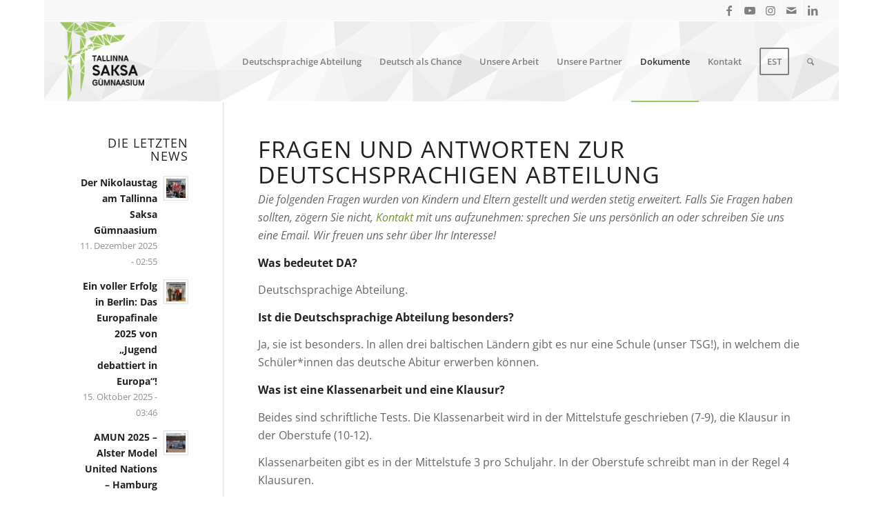

--- FILE ---
content_type: text/html; charset=UTF-8
request_url: https://saksa.tln.edu.ee/de/faqs/
body_size: 17671
content:
<!DOCTYPE html>
<html lang="de" class="html_boxed responsive av-preloader-disabled  html_header_top html_logo_left html_main_nav_header html_menu_right html_large html_header_sticky html_header_shrinking html_header_topbar_active html_mobile_menu_tablet html_header_searchicon html_content_align_center html_header_unstick_top_disabled html_header_stretch html_av-submenu-hidden html_av-submenu-display-click html_av-overlay-side html_av-overlay-side-classic html_av-submenu-noclone html_entry_id_6800 av-cookies-no-cookie-consent av-no-preview av-default-lightbox html_text_menu_active av-mobile-menu-switch-default">
<head>
<meta charset="UTF-8" />


<!-- mobile setting -->
<meta name="viewport" content="width=device-width, initial-scale=1">

<!-- Scripts/CSS and wp_head hook -->
<meta name='robots' content='index, follow, max-image-preview:large, max-snippet:-1, max-video-preview:-1' />

	<!-- This site is optimized with the Yoast SEO plugin v26.7 - https://yoast.com/wordpress/plugins/seo/ -->
	<title>Fragen und Antworten zur Deutschsprachigen Abteilung (FAQs) - Tallinna Saksa Gümnaasium - Deutsches Gymnasium Tallinn</title>
	<link rel="canonical" href="https://saksa.tln.edu.ee/de/faqs/" />
	<meta property="og:locale" content="de_DE" />
	<meta property="og:type" content="article" />
	<meta property="og:title" content="Fragen und Antworten zur Deutschsprachigen Abteilung (FAQs) - Tallinna Saksa Gümnaasium - Deutsches Gymnasium Tallinn" />
	<meta property="og:url" content="https://saksa.tln.edu.ee/de/faqs/" />
	<meta property="og:site_name" content="Tallinna Saksa Gümnaasium - Deutsches Gymnasium Tallinn" />
	<meta property="article:publisher" content="https://www.facebook.com/tallinnasaksagymnaasium" />
	<meta property="article:modified_time" content="2023-02-13T06:56:05+00:00" />
	<meta name="twitter:card" content="summary_large_image" />
	<meta name="twitter:label1" content="Geschätzte Lesezeit" />
	<meta name="twitter:data1" content="1 Minute" />
	<script type="application/ld+json" class="yoast-schema-graph">{"@context":"https://schema.org","@graph":[{"@type":"WebPage","@id":"https://saksa.tln.edu.ee/de/faqs/","url":"https://saksa.tln.edu.ee/de/faqs/","name":"Fragen und Antworten zur Deutschsprachigen Abteilung (FAQs) - Tallinna Saksa Gümnaasium - Deutsches Gymnasium Tallinn","isPartOf":{"@id":"https://saksa.tln.edu.ee/de/#website"},"datePublished":"2022-02-10T10:56:52+00:00","dateModified":"2023-02-13T06:56:05+00:00","breadcrumb":{"@id":"https://saksa.tln.edu.ee/de/faqs/#breadcrumb"},"inLanguage":"de","potentialAction":[{"@type":"ReadAction","target":["https://saksa.tln.edu.ee/de/faqs/"]}]},{"@type":"BreadcrumbList","@id":"https://saksa.tln.edu.ee/de/faqs/#breadcrumb","itemListElement":[{"@type":"ListItem","position":1,"name":"Home","item":"https://saksa.tln.edu.ee/de/"},{"@type":"ListItem","position":2,"name":"Fragen und Antworten zur Deutschen Abteilung"}]},{"@type":"WebSite","@id":"https://saksa.tln.edu.ee/de/#website","url":"https://saksa.tln.edu.ee/de/","name":"Tallinna Saksa Gümnaasium - Deutsches Gymnasium Tallinn","description":"DPS-Schule | Deutsch-Profil-Schule in Estlands Hauptstadt Tallinn","publisher":{"@id":"https://saksa.tln.edu.ee/de/#organization"},"potentialAction":[{"@type":"SearchAction","target":{"@type":"EntryPoint","urlTemplate":"https://saksa.tln.edu.ee/de/?s={search_term_string}"},"query-input":{"@type":"PropertyValueSpecification","valueRequired":true,"valueName":"search_term_string"}}],"inLanguage":"de"},{"@type":"Organization","@id":"https://saksa.tln.edu.ee/de/#organization","name":"Tallinna Saksa Gümnaasium","url":"https://saksa.tln.edu.ee/de/","logo":{"@type":"ImageObject","inLanguage":"de","@id":"https://saksa.tln.edu.ee/de/#/schema/logo/image/","url":"https://saksa.tln.edu.ee/de/wp-content/uploads/sites/2/2020/09/tsg.png","contentUrl":"https://saksa.tln.edu.ee/de/wp-content/uploads/sites/2/2020/09/tsg.png","width":261,"height":278,"caption":"Tallinna Saksa Gümnaasium"},"image":{"@id":"https://saksa.tln.edu.ee/de/#/schema/logo/image/"},"sameAs":["https://www.facebook.com/tallinnasaksagymnaasium","https://www.instagram.com/tallinnasaksagymnaasium/","https://www.youtube.com/user/TSGVideoTV","https://et.wikipedia.org/wiki/Tallinna_Saksa_Gümnaasium"]}]}</script>
	<!-- / Yoast SEO plugin. -->


<link rel="alternate" type="application/rss+xml" title="Tallinna Saksa Gümnaasium - Deutsches Gymnasium Tallinn &raquo; Feed" href="https://saksa.tln.edu.ee/de/feed/" />
<link rel="alternate" type="application/rss+xml" title="Tallinna Saksa Gümnaasium - Deutsches Gymnasium Tallinn &raquo; Kommentar-Feed" href="https://saksa.tln.edu.ee/de/comments/feed/" />


<!-- WS Google Webmaster Tools v2.1 - https://wordpress.org/plugins/ws-google-webmaster-tools/ -->
<!-- Website - http://www.webshouter.net/ -->
<!-- / WS Google Webmaster Tools plugin. -->

<link rel="alternate" title="oEmbed (JSON)" type="application/json+oembed" href="https://saksa.tln.edu.ee/de/wp-json/oembed/1.0/embed?url=https%3A%2F%2Fsaksa.tln.edu.ee%2Fde%2Ffaqs%2F" />
<link rel="alternate" title="oEmbed (XML)" type="text/xml+oembed" href="https://saksa.tln.edu.ee/de/wp-json/oembed/1.0/embed?url=https%3A%2F%2Fsaksa.tln.edu.ee%2Fde%2Ffaqs%2F&#038;format=xml" />

<!-- google webfont font replacement -->

			<script type='text/javascript'>

				(function() {

					/*	check if webfonts are disabled by user setting via cookie - or user must opt in.	*/
					var html = document.getElementsByTagName('html')[0];
					var cookie_check = html.className.indexOf('av-cookies-needs-opt-in') >= 0 || html.className.indexOf('av-cookies-can-opt-out') >= 0;
					var allow_continue = true;
					var silent_accept_cookie = html.className.indexOf('av-cookies-user-silent-accept') >= 0;

					if( cookie_check && ! silent_accept_cookie )
					{
						if( ! document.cookie.match(/aviaCookieConsent/) || html.className.indexOf('av-cookies-session-refused') >= 0 )
						{
							allow_continue = false;
						}
						else
						{
							if( ! document.cookie.match(/aviaPrivacyRefuseCookiesHideBar/) )
							{
								allow_continue = false;
							}
							else if( ! document.cookie.match(/aviaPrivacyEssentialCookiesEnabled/) )
							{
								allow_continue = false;
							}
							else if( document.cookie.match(/aviaPrivacyGoogleWebfontsDisabled/) )
							{
								allow_continue = false;
							}
						}
					}

					if( allow_continue )
					{
						var f = document.createElement('link');

						f.type 	= 'text/css';
						f.rel 	= 'stylesheet';
						f.href 	= 'https://fonts.googleapis.com/css?family=Open+Sans:400,600&display=auto';
						f.id 	= 'avia-google-webfont';

						document.getElementsByTagName('head')[0].appendChild(f);
					}
				})();

			</script>
			<style id='wp-img-auto-sizes-contain-inline-css' type='text/css'>
img:is([sizes=auto i],[sizes^="auto," i]){contain-intrinsic-size:3000px 1500px}
/*# sourceURL=wp-img-auto-sizes-contain-inline-css */
</style>
<style id='wp-block-library-inline-css' type='text/css'>
:root{--wp-block-synced-color:#7a00df;--wp-block-synced-color--rgb:122,0,223;--wp-bound-block-color:var(--wp-block-synced-color);--wp-editor-canvas-background:#ddd;--wp-admin-theme-color:#007cba;--wp-admin-theme-color--rgb:0,124,186;--wp-admin-theme-color-darker-10:#006ba1;--wp-admin-theme-color-darker-10--rgb:0,107,160.5;--wp-admin-theme-color-darker-20:#005a87;--wp-admin-theme-color-darker-20--rgb:0,90,135;--wp-admin-border-width-focus:2px}@media (min-resolution:192dpi){:root{--wp-admin-border-width-focus:1.5px}}.wp-element-button{cursor:pointer}:root .has-very-light-gray-background-color{background-color:#eee}:root .has-very-dark-gray-background-color{background-color:#313131}:root .has-very-light-gray-color{color:#eee}:root .has-very-dark-gray-color{color:#313131}:root .has-vivid-green-cyan-to-vivid-cyan-blue-gradient-background{background:linear-gradient(135deg,#00d084,#0693e3)}:root .has-purple-crush-gradient-background{background:linear-gradient(135deg,#34e2e4,#4721fb 50%,#ab1dfe)}:root .has-hazy-dawn-gradient-background{background:linear-gradient(135deg,#faaca8,#dad0ec)}:root .has-subdued-olive-gradient-background{background:linear-gradient(135deg,#fafae1,#67a671)}:root .has-atomic-cream-gradient-background{background:linear-gradient(135deg,#fdd79a,#004a59)}:root .has-nightshade-gradient-background{background:linear-gradient(135deg,#330968,#31cdcf)}:root .has-midnight-gradient-background{background:linear-gradient(135deg,#020381,#2874fc)}:root{--wp--preset--font-size--normal:16px;--wp--preset--font-size--huge:42px}.has-regular-font-size{font-size:1em}.has-larger-font-size{font-size:2.625em}.has-normal-font-size{font-size:var(--wp--preset--font-size--normal)}.has-huge-font-size{font-size:var(--wp--preset--font-size--huge)}.has-text-align-center{text-align:center}.has-text-align-left{text-align:left}.has-text-align-right{text-align:right}.has-fit-text{white-space:nowrap!important}#end-resizable-editor-section{display:none}.aligncenter{clear:both}.items-justified-left{justify-content:flex-start}.items-justified-center{justify-content:center}.items-justified-right{justify-content:flex-end}.items-justified-space-between{justify-content:space-between}.screen-reader-text{border:0;clip-path:inset(50%);height:1px;margin:-1px;overflow:hidden;padding:0;position:absolute;width:1px;word-wrap:normal!important}.screen-reader-text:focus{background-color:#ddd;clip-path:none;color:#444;display:block;font-size:1em;height:auto;left:5px;line-height:normal;padding:15px 23px 14px;text-decoration:none;top:5px;width:auto;z-index:100000}html :where(.has-border-color){border-style:solid}html :where([style*=border-top-color]){border-top-style:solid}html :where([style*=border-right-color]){border-right-style:solid}html :where([style*=border-bottom-color]){border-bottom-style:solid}html :where([style*=border-left-color]){border-left-style:solid}html :where([style*=border-width]){border-style:solid}html :where([style*=border-top-width]){border-top-style:solid}html :where([style*=border-right-width]){border-right-style:solid}html :where([style*=border-bottom-width]){border-bottom-style:solid}html :where([style*=border-left-width]){border-left-style:solid}html :where(img[class*=wp-image-]){height:auto;max-width:100%}:where(figure){margin:0 0 1em}html :where(.is-position-sticky){--wp-admin--admin-bar--position-offset:var(--wp-admin--admin-bar--height,0px)}@media screen and (max-width:600px){html :where(.is-position-sticky){--wp-admin--admin-bar--position-offset:0px}}

/*# sourceURL=wp-block-library-inline-css */
</style><style id='global-styles-inline-css' type='text/css'>
:root{--wp--preset--aspect-ratio--square: 1;--wp--preset--aspect-ratio--4-3: 4/3;--wp--preset--aspect-ratio--3-4: 3/4;--wp--preset--aspect-ratio--3-2: 3/2;--wp--preset--aspect-ratio--2-3: 2/3;--wp--preset--aspect-ratio--16-9: 16/9;--wp--preset--aspect-ratio--9-16: 9/16;--wp--preset--color--black: #000000;--wp--preset--color--cyan-bluish-gray: #abb8c3;--wp--preset--color--white: #ffffff;--wp--preset--color--pale-pink: #f78da7;--wp--preset--color--vivid-red: #cf2e2e;--wp--preset--color--luminous-vivid-orange: #ff6900;--wp--preset--color--luminous-vivid-amber: #fcb900;--wp--preset--color--light-green-cyan: #7bdcb5;--wp--preset--color--vivid-green-cyan: #00d084;--wp--preset--color--pale-cyan-blue: #8ed1fc;--wp--preset--color--vivid-cyan-blue: #0693e3;--wp--preset--color--vivid-purple: #9b51e0;--wp--preset--color--metallic-red: #b02b2c;--wp--preset--color--maximum-yellow-red: #edae44;--wp--preset--color--yellow-sun: #eeee22;--wp--preset--color--palm-leaf: #83a846;--wp--preset--color--aero: #7bb0e7;--wp--preset--color--old-lavender: #745f7e;--wp--preset--color--steel-teal: #5f8789;--wp--preset--color--raspberry-pink: #d65799;--wp--preset--color--medium-turquoise: #4ecac2;--wp--preset--gradient--vivid-cyan-blue-to-vivid-purple: linear-gradient(135deg,rgb(6,147,227) 0%,rgb(155,81,224) 100%);--wp--preset--gradient--light-green-cyan-to-vivid-green-cyan: linear-gradient(135deg,rgb(122,220,180) 0%,rgb(0,208,130) 100%);--wp--preset--gradient--luminous-vivid-amber-to-luminous-vivid-orange: linear-gradient(135deg,rgb(252,185,0) 0%,rgb(255,105,0) 100%);--wp--preset--gradient--luminous-vivid-orange-to-vivid-red: linear-gradient(135deg,rgb(255,105,0) 0%,rgb(207,46,46) 100%);--wp--preset--gradient--very-light-gray-to-cyan-bluish-gray: linear-gradient(135deg,rgb(238,238,238) 0%,rgb(169,184,195) 100%);--wp--preset--gradient--cool-to-warm-spectrum: linear-gradient(135deg,rgb(74,234,220) 0%,rgb(151,120,209) 20%,rgb(207,42,186) 40%,rgb(238,44,130) 60%,rgb(251,105,98) 80%,rgb(254,248,76) 100%);--wp--preset--gradient--blush-light-purple: linear-gradient(135deg,rgb(255,206,236) 0%,rgb(152,150,240) 100%);--wp--preset--gradient--blush-bordeaux: linear-gradient(135deg,rgb(254,205,165) 0%,rgb(254,45,45) 50%,rgb(107,0,62) 100%);--wp--preset--gradient--luminous-dusk: linear-gradient(135deg,rgb(255,203,112) 0%,rgb(199,81,192) 50%,rgb(65,88,208) 100%);--wp--preset--gradient--pale-ocean: linear-gradient(135deg,rgb(255,245,203) 0%,rgb(182,227,212) 50%,rgb(51,167,181) 100%);--wp--preset--gradient--electric-grass: linear-gradient(135deg,rgb(202,248,128) 0%,rgb(113,206,126) 100%);--wp--preset--gradient--midnight: linear-gradient(135deg,rgb(2,3,129) 0%,rgb(40,116,252) 100%);--wp--preset--font-size--small: 1rem;--wp--preset--font-size--medium: 1.125rem;--wp--preset--font-size--large: 1.75rem;--wp--preset--font-size--x-large: clamp(1.75rem, 3vw, 2.25rem);--wp--preset--spacing--20: 0.44rem;--wp--preset--spacing--30: 0.67rem;--wp--preset--spacing--40: 1rem;--wp--preset--spacing--50: 1.5rem;--wp--preset--spacing--60: 2.25rem;--wp--preset--spacing--70: 3.38rem;--wp--preset--spacing--80: 5.06rem;--wp--preset--shadow--natural: 6px 6px 9px rgba(0, 0, 0, 0.2);--wp--preset--shadow--deep: 12px 12px 50px rgba(0, 0, 0, 0.4);--wp--preset--shadow--sharp: 6px 6px 0px rgba(0, 0, 0, 0.2);--wp--preset--shadow--outlined: 6px 6px 0px -3px rgb(255, 255, 255), 6px 6px rgb(0, 0, 0);--wp--preset--shadow--crisp: 6px 6px 0px rgb(0, 0, 0);}:root { --wp--style--global--content-size: 800px;--wp--style--global--wide-size: 1130px; }:where(body) { margin: 0; }.wp-site-blocks > .alignleft { float: left; margin-right: 2em; }.wp-site-blocks > .alignright { float: right; margin-left: 2em; }.wp-site-blocks > .aligncenter { justify-content: center; margin-left: auto; margin-right: auto; }:where(.is-layout-flex){gap: 0.5em;}:where(.is-layout-grid){gap: 0.5em;}.is-layout-flow > .alignleft{float: left;margin-inline-start: 0;margin-inline-end: 2em;}.is-layout-flow > .alignright{float: right;margin-inline-start: 2em;margin-inline-end: 0;}.is-layout-flow > .aligncenter{margin-left: auto !important;margin-right: auto !important;}.is-layout-constrained > .alignleft{float: left;margin-inline-start: 0;margin-inline-end: 2em;}.is-layout-constrained > .alignright{float: right;margin-inline-start: 2em;margin-inline-end: 0;}.is-layout-constrained > .aligncenter{margin-left: auto !important;margin-right: auto !important;}.is-layout-constrained > :where(:not(.alignleft):not(.alignright):not(.alignfull)){max-width: var(--wp--style--global--content-size);margin-left: auto !important;margin-right: auto !important;}.is-layout-constrained > .alignwide{max-width: var(--wp--style--global--wide-size);}body .is-layout-flex{display: flex;}.is-layout-flex{flex-wrap: wrap;align-items: center;}.is-layout-flex > :is(*, div){margin: 0;}body .is-layout-grid{display: grid;}.is-layout-grid > :is(*, div){margin: 0;}body{padding-top: 0px;padding-right: 0px;padding-bottom: 0px;padding-left: 0px;}a:where(:not(.wp-element-button)){text-decoration: underline;}:root :where(.wp-element-button, .wp-block-button__link){background-color: #32373c;border-width: 0;color: #fff;font-family: inherit;font-size: inherit;font-style: inherit;font-weight: inherit;letter-spacing: inherit;line-height: inherit;padding-top: calc(0.667em + 2px);padding-right: calc(1.333em + 2px);padding-bottom: calc(0.667em + 2px);padding-left: calc(1.333em + 2px);text-decoration: none;text-transform: inherit;}.has-black-color{color: var(--wp--preset--color--black) !important;}.has-cyan-bluish-gray-color{color: var(--wp--preset--color--cyan-bluish-gray) !important;}.has-white-color{color: var(--wp--preset--color--white) !important;}.has-pale-pink-color{color: var(--wp--preset--color--pale-pink) !important;}.has-vivid-red-color{color: var(--wp--preset--color--vivid-red) !important;}.has-luminous-vivid-orange-color{color: var(--wp--preset--color--luminous-vivid-orange) !important;}.has-luminous-vivid-amber-color{color: var(--wp--preset--color--luminous-vivid-amber) !important;}.has-light-green-cyan-color{color: var(--wp--preset--color--light-green-cyan) !important;}.has-vivid-green-cyan-color{color: var(--wp--preset--color--vivid-green-cyan) !important;}.has-pale-cyan-blue-color{color: var(--wp--preset--color--pale-cyan-blue) !important;}.has-vivid-cyan-blue-color{color: var(--wp--preset--color--vivid-cyan-blue) !important;}.has-vivid-purple-color{color: var(--wp--preset--color--vivid-purple) !important;}.has-metallic-red-color{color: var(--wp--preset--color--metallic-red) !important;}.has-maximum-yellow-red-color{color: var(--wp--preset--color--maximum-yellow-red) !important;}.has-yellow-sun-color{color: var(--wp--preset--color--yellow-sun) !important;}.has-palm-leaf-color{color: var(--wp--preset--color--palm-leaf) !important;}.has-aero-color{color: var(--wp--preset--color--aero) !important;}.has-old-lavender-color{color: var(--wp--preset--color--old-lavender) !important;}.has-steel-teal-color{color: var(--wp--preset--color--steel-teal) !important;}.has-raspberry-pink-color{color: var(--wp--preset--color--raspberry-pink) !important;}.has-medium-turquoise-color{color: var(--wp--preset--color--medium-turquoise) !important;}.has-black-background-color{background-color: var(--wp--preset--color--black) !important;}.has-cyan-bluish-gray-background-color{background-color: var(--wp--preset--color--cyan-bluish-gray) !important;}.has-white-background-color{background-color: var(--wp--preset--color--white) !important;}.has-pale-pink-background-color{background-color: var(--wp--preset--color--pale-pink) !important;}.has-vivid-red-background-color{background-color: var(--wp--preset--color--vivid-red) !important;}.has-luminous-vivid-orange-background-color{background-color: var(--wp--preset--color--luminous-vivid-orange) !important;}.has-luminous-vivid-amber-background-color{background-color: var(--wp--preset--color--luminous-vivid-amber) !important;}.has-light-green-cyan-background-color{background-color: var(--wp--preset--color--light-green-cyan) !important;}.has-vivid-green-cyan-background-color{background-color: var(--wp--preset--color--vivid-green-cyan) !important;}.has-pale-cyan-blue-background-color{background-color: var(--wp--preset--color--pale-cyan-blue) !important;}.has-vivid-cyan-blue-background-color{background-color: var(--wp--preset--color--vivid-cyan-blue) !important;}.has-vivid-purple-background-color{background-color: var(--wp--preset--color--vivid-purple) !important;}.has-metallic-red-background-color{background-color: var(--wp--preset--color--metallic-red) !important;}.has-maximum-yellow-red-background-color{background-color: var(--wp--preset--color--maximum-yellow-red) !important;}.has-yellow-sun-background-color{background-color: var(--wp--preset--color--yellow-sun) !important;}.has-palm-leaf-background-color{background-color: var(--wp--preset--color--palm-leaf) !important;}.has-aero-background-color{background-color: var(--wp--preset--color--aero) !important;}.has-old-lavender-background-color{background-color: var(--wp--preset--color--old-lavender) !important;}.has-steel-teal-background-color{background-color: var(--wp--preset--color--steel-teal) !important;}.has-raspberry-pink-background-color{background-color: var(--wp--preset--color--raspberry-pink) !important;}.has-medium-turquoise-background-color{background-color: var(--wp--preset--color--medium-turquoise) !important;}.has-black-border-color{border-color: var(--wp--preset--color--black) !important;}.has-cyan-bluish-gray-border-color{border-color: var(--wp--preset--color--cyan-bluish-gray) !important;}.has-white-border-color{border-color: var(--wp--preset--color--white) !important;}.has-pale-pink-border-color{border-color: var(--wp--preset--color--pale-pink) !important;}.has-vivid-red-border-color{border-color: var(--wp--preset--color--vivid-red) !important;}.has-luminous-vivid-orange-border-color{border-color: var(--wp--preset--color--luminous-vivid-orange) !important;}.has-luminous-vivid-amber-border-color{border-color: var(--wp--preset--color--luminous-vivid-amber) !important;}.has-light-green-cyan-border-color{border-color: var(--wp--preset--color--light-green-cyan) !important;}.has-vivid-green-cyan-border-color{border-color: var(--wp--preset--color--vivid-green-cyan) !important;}.has-pale-cyan-blue-border-color{border-color: var(--wp--preset--color--pale-cyan-blue) !important;}.has-vivid-cyan-blue-border-color{border-color: var(--wp--preset--color--vivid-cyan-blue) !important;}.has-vivid-purple-border-color{border-color: var(--wp--preset--color--vivid-purple) !important;}.has-metallic-red-border-color{border-color: var(--wp--preset--color--metallic-red) !important;}.has-maximum-yellow-red-border-color{border-color: var(--wp--preset--color--maximum-yellow-red) !important;}.has-yellow-sun-border-color{border-color: var(--wp--preset--color--yellow-sun) !important;}.has-palm-leaf-border-color{border-color: var(--wp--preset--color--palm-leaf) !important;}.has-aero-border-color{border-color: var(--wp--preset--color--aero) !important;}.has-old-lavender-border-color{border-color: var(--wp--preset--color--old-lavender) !important;}.has-steel-teal-border-color{border-color: var(--wp--preset--color--steel-teal) !important;}.has-raspberry-pink-border-color{border-color: var(--wp--preset--color--raspberry-pink) !important;}.has-medium-turquoise-border-color{border-color: var(--wp--preset--color--medium-turquoise) !important;}.has-vivid-cyan-blue-to-vivid-purple-gradient-background{background: var(--wp--preset--gradient--vivid-cyan-blue-to-vivid-purple) !important;}.has-light-green-cyan-to-vivid-green-cyan-gradient-background{background: var(--wp--preset--gradient--light-green-cyan-to-vivid-green-cyan) !important;}.has-luminous-vivid-amber-to-luminous-vivid-orange-gradient-background{background: var(--wp--preset--gradient--luminous-vivid-amber-to-luminous-vivid-orange) !important;}.has-luminous-vivid-orange-to-vivid-red-gradient-background{background: var(--wp--preset--gradient--luminous-vivid-orange-to-vivid-red) !important;}.has-very-light-gray-to-cyan-bluish-gray-gradient-background{background: var(--wp--preset--gradient--very-light-gray-to-cyan-bluish-gray) !important;}.has-cool-to-warm-spectrum-gradient-background{background: var(--wp--preset--gradient--cool-to-warm-spectrum) !important;}.has-blush-light-purple-gradient-background{background: var(--wp--preset--gradient--blush-light-purple) !important;}.has-blush-bordeaux-gradient-background{background: var(--wp--preset--gradient--blush-bordeaux) !important;}.has-luminous-dusk-gradient-background{background: var(--wp--preset--gradient--luminous-dusk) !important;}.has-pale-ocean-gradient-background{background: var(--wp--preset--gradient--pale-ocean) !important;}.has-electric-grass-gradient-background{background: var(--wp--preset--gradient--electric-grass) !important;}.has-midnight-gradient-background{background: var(--wp--preset--gradient--midnight) !important;}.has-small-font-size{font-size: var(--wp--preset--font-size--small) !important;}.has-medium-font-size{font-size: var(--wp--preset--font-size--medium) !important;}.has-large-font-size{font-size: var(--wp--preset--font-size--large) !important;}.has-x-large-font-size{font-size: var(--wp--preset--font-size--x-large) !important;}
/*# sourceURL=global-styles-inline-css */
</style>

<link rel='stylesheet' id='wpo_min-header-0-css' href='https://saksa.tln.edu.ee/de/wp-content/cache/wpo-minify/1768953727/assets/wpo-minify-header-7820ab6c.min.css' type='text/css' media='all' />
<script type="text/javascript" id="wpo_min-header-0-js-extra">
/* <![CDATA[ */
var bsk_pdf_pro = {"ajaxurl":"https://saksa.tln.edu.ee/de/wp-admin/admin-ajax.php"};
var bsk_pdf_pro = {"ajaxurl":"https://saksa.tln.edu.ee/de/wp-admin/admin-ajax.php"};
//# sourceURL=wpo_min-header-0-js-extra
/* ]]> */
</script>
<script type="text/javascript" src="https://saksa.tln.edu.ee/de/wp-content/cache/wpo-minify/1768953727/assets/wpo-minify-header-fb62256a.min.js" id="wpo_min-header-0-js"></script>
<link rel="https://api.w.org/" href="https://saksa.tln.edu.ee/de/wp-json/" /><link rel="alternate" title="JSON" type="application/json" href="https://saksa.tln.edu.ee/de/wp-json/wp/v2/pages/6800" /><link rel="EditURI" type="application/rsd+xml" title="RSD" href="https://saksa.tln.edu.ee/de/xmlrpc.php?rsd" />
<meta name="generator" content="WordPress 6.9" />
<link rel='shortlink' href='https://saksa.tln.edu.ee/de/?p=6800' />
<!-- Analytics by WP Statistics - https://wp-statistics.com -->

<link rel="icon" href="https://saksa.tln.edu.ee/de/wp-content/uploads/sites/2/2016/03/favicon.png" type="image/png">
<!--[if lt IE 9]><script src="https://saksa.tln.edu.ee/de/wp-content/themes/enfold/js/html5shiv.js"></script><![endif]--><link rel="profile" href="https://gmpg.org/xfn/11" />
<link rel="alternate" type="application/rss+xml" title="Tallinna Saksa Gümnaasium - Deutsches Gymnasium Tallinn RSS2 Feed" href="https://saksa.tln.edu.ee/de/feed/" />
<link rel="pingback" href="https://saksa.tln.edu.ee/de/xmlrpc.php" />
<link rel="icon" href="https://saksa.tln.edu.ee/de/wp-content/uploads/sites/2/2016/03/cropped-favicon-32x32.png" sizes="32x32" />
<link rel="icon" href="https://saksa.tln.edu.ee/de/wp-content/uploads/sites/2/2016/03/cropped-favicon-192x192.png" sizes="192x192" />
<link rel="apple-touch-icon" href="https://saksa.tln.edu.ee/de/wp-content/uploads/sites/2/2016/03/cropped-favicon-180x180.png" />
<meta name="msapplication-TileImage" content="https://saksa.tln.edu.ee/de/wp-content/uploads/sites/2/2016/03/cropped-favicon-270x270.png" />
<style type="text/css">
		@font-face {font-family: 'entypo-fontello-enfold'; font-weight: normal; font-style: normal; font-display: auto;
		src: url('https://saksa.tln.edu.ee/de/wp-content/themes/enfold/config-templatebuilder/avia-template-builder/assets/fonts/entypo-fontello-enfold/entypo-fontello-enfold.woff2') format('woff2'),
		url('https://saksa.tln.edu.ee/de/wp-content/themes/enfold/config-templatebuilder/avia-template-builder/assets/fonts/entypo-fontello-enfold/entypo-fontello-enfold.woff') format('woff'),
		url('https://saksa.tln.edu.ee/de/wp-content/themes/enfold/config-templatebuilder/avia-template-builder/assets/fonts/entypo-fontello-enfold/entypo-fontello-enfold.ttf') format('truetype'),
		url('https://saksa.tln.edu.ee/de/wp-content/themes/enfold/config-templatebuilder/avia-template-builder/assets/fonts/entypo-fontello-enfold/entypo-fontello-enfold.svg#entypo-fontello-enfold') format('svg'),
		url('https://saksa.tln.edu.ee/de/wp-content/themes/enfold/config-templatebuilder/avia-template-builder/assets/fonts/entypo-fontello-enfold/entypo-fontello-enfold.eot'),
		url('https://saksa.tln.edu.ee/de/wp-content/themes/enfold/config-templatebuilder/avia-template-builder/assets/fonts/entypo-fontello-enfold/entypo-fontello-enfold.eot?#iefix') format('embedded-opentype');
		}

		#top .avia-font-entypo-fontello-enfold, body .avia-font-entypo-fontello-enfold, html body [data-av_iconfont='entypo-fontello-enfold']:before{ font-family: 'entypo-fontello-enfold'; }
		
		@font-face {font-family: 'entypo-fontello'; font-weight: normal; font-style: normal; font-display: auto;
		src: url('https://saksa.tln.edu.ee/de/wp-content/themes/enfold/config-templatebuilder/avia-template-builder/assets/fonts/entypo-fontello/entypo-fontello.woff2') format('woff2'),
		url('https://saksa.tln.edu.ee/de/wp-content/themes/enfold/config-templatebuilder/avia-template-builder/assets/fonts/entypo-fontello/entypo-fontello.woff') format('woff'),
		url('https://saksa.tln.edu.ee/de/wp-content/themes/enfold/config-templatebuilder/avia-template-builder/assets/fonts/entypo-fontello/entypo-fontello.ttf') format('truetype'),
		url('https://saksa.tln.edu.ee/de/wp-content/themes/enfold/config-templatebuilder/avia-template-builder/assets/fonts/entypo-fontello/entypo-fontello.svg#entypo-fontello') format('svg'),
		url('https://saksa.tln.edu.ee/de/wp-content/themes/enfold/config-templatebuilder/avia-template-builder/assets/fonts/entypo-fontello/entypo-fontello.eot'),
		url('https://saksa.tln.edu.ee/de/wp-content/themes/enfold/config-templatebuilder/avia-template-builder/assets/fonts/entypo-fontello/entypo-fontello.eot?#iefix') format('embedded-opentype');
		}

		#top .avia-font-entypo-fontello, body .avia-font-entypo-fontello, html body [data-av_iconfont='entypo-fontello']:before{ font-family: 'entypo-fontello'; }
		</style>

<!--
Debugging Info for Theme support: 

Theme: Enfold
Version: 7.1.3
Installed: enfold
AviaFramework Version: 5.6
AviaBuilder Version: 6.0
aviaElementManager Version: 1.0.1
- - - - - - - - - - -
ChildTheme: Enfold Child
ChildTheme Version: 1.0
ChildTheme Installed: enfold

- - - - - - - - - - -
ML:1024-PU:32-PLA:16
WP:6.9
Compress: CSS:disabled - JS:disabled
Updates: enabled - token has changed and not verified
PLAu:12
-->
</head>

<body id="top" class="wp-singular page-template-default page page-id-6800 wp-theme-enfold wp-child-theme-enfold-child boxed rtl_columns av-curtain-numeric open_sans  post-type-page avia-responsive-images-support" itemscope="itemscope" itemtype="https://schema.org/WebPage" >

	
	<div id='wrap_all'>

	
<header id='header' class='all_colors header_color light_bg_color  av_header_top av_logo_left av_main_nav_header av_menu_right av_large av_header_sticky av_header_shrinking av_header_stretch av_mobile_menu_tablet av_header_searchicon av_header_unstick_top_disabled av_bottom_nav_disabled  av_header_border_disabled' aria-label="Header" data-av_shrink_factor='50' role="banner" itemscope="itemscope" itemtype="https://schema.org/WPHeader" >

		<div id='header_meta' class='container_wrap container_wrap_meta  av_icon_active_right av_extra_header_active av_entry_id_6800'>

			      <div class='container'>
			      <ul class='noLightbox social_bookmarks icon_count_5'><li class='social_bookmarks_facebook av-social-link-facebook social_icon_1 avia_social_iconfont'><a  target="_blank" aria-label="Link zu Facebook" href='https://www.facebook.com/tallinnasaksagymnaasium' data-av_icon='' data-av_iconfont='entypo-fontello' title="Link zu Facebook" desc="Link zu Facebook" title='Link zu Facebook'><span class='avia_hidden_link_text'>Link zu Facebook</span></a></li><li class='social_bookmarks_youtube av-social-link-youtube social_icon_2 avia_social_iconfont'><a  target="_blank" aria-label="Link zu Youtube" href='http://www.youtube.com/user/TSGVideoTV' data-av_icon='' data-av_iconfont='entypo-fontello' title="Link zu Youtube" desc="Link zu Youtube" title='Link zu Youtube'><span class='avia_hidden_link_text'>Link zu Youtube</span></a></li><li class='social_bookmarks_instagram av-social-link-instagram social_icon_3 avia_social_iconfont'><a  target="_blank" aria-label="Link zu Instagram" href='https://www.instagram.com/tallinnasaksagymnaasium/' data-av_icon='' data-av_iconfont='entypo-fontello' title="Link zu Instagram" desc="Link zu Instagram" title='Link zu Instagram'><span class='avia_hidden_link_text'>Link zu Instagram</span></a></li><li class='social_bookmarks_mail av-social-link-mail social_icon_4 avia_social_iconfont'><a  aria-label="Link zu Mail" href='https://saksa.tln.edu.ee/de/kontakt/schulleitungsteam/' data-av_icon='' data-av_iconfont='entypo-fontello' title="Link zu Mail" desc="Link zu Mail" title='Link zu Mail'><span class='avia_hidden_link_text'>Link zu Mail</span></a></li><li class='social_bookmarks_linkedin av-social-link-linkedin social_icon_5 avia_social_iconfont'><a  target="_blank" aria-label="Link zu LinkedIn" href='https://et.wikipedia.org/wiki/Tallinna_Saksa_G%C3%BCmnaasium' data-av_icon='' data-av_iconfont='entypo-fontello' title="Link zu LinkedIn" desc="Link zu LinkedIn" title='Link zu LinkedIn'><span class='avia_hidden_link_text'>Link zu LinkedIn</span></a></li></ul>			      </div>
		</div>

		<div  id='header_main' class='container_wrap container_wrap_logo'>

        <div class='container av-logo-container'><div class='inner-container'><span class='logo avia-standard-logo'><a href='https://saksa.tln.edu.ee/de/' class='' aria-label='Tallinna Saksa Gümnaasium - Deutsches Gymnasium Tallinn' ><img src="https://saksa.tln.edu.ee/de/wp-content/uploads/sites/2/2016/03/TSG-logo-ruut-300x285.png" height="100" width="300" alt='Tallinna Saksa Gümnaasium - Deutsches Gymnasium Tallinn' title='' /></a></span><nav class='main_menu' data-selectname='Wähle eine Seite'  role="navigation" itemscope="itemscope" itemtype="https://schema.org/SiteNavigationElement" ><div class="avia-menu av-main-nav-wrap"><ul role="menu" class="menu av-main-nav" id="avia-menu"><li role="menuitem" id="menu-item-72" class="menu-item menu-item-type-post_type menu-item-object-page menu-item-home menu-item-has-children menu-item-top-level menu-item-top-level-1"><a href="https://saksa.tln.edu.ee/de/" itemprop="url" tabindex="0"><span class="avia-bullet"></span><span class="avia-menu-text">Deutschsprachige Abteilung</span><span class="avia-menu-fx"><span class="avia-arrow-wrap"><span class="avia-arrow"></span></span></span></a>


<ul class="sub-menu">
	<li role="menuitem" id="menu-item-6456" class="menu-item menu-item-type-post_type menu-item-object-page"><a href="https://saksa.tln.edu.ee/de/begruessung-des-lda/" itemprop="url" tabindex="0"><span class="avia-bullet"></span><span class="avia-menu-text">Begrüßung des LDA</span></a></li>
	<li role="menuitem" id="menu-item-933" class="menu-item menu-item-type-post_type menu-item-object-page"><a href="https://saksa.tln.edu.ee/de/unsere-schule/grussworte-2/" itemprop="url" tabindex="0"><span class="avia-bullet"></span><span class="avia-menu-text">Grußworte</span></a></li>
	<li role="menuitem" id="menu-item-2484" class="menu-item menu-item-type-post_type menu-item-object-page"><a href="https://saksa.tln.edu.ee/de/unsere-schule/kollegium/" itemprop="url" tabindex="0"><span class="avia-bullet"></span><span class="avia-menu-text">Kollegium der Deutschsprachigen Abteilung</span></a></li>
	<li role="menuitem" id="menu-item-191" class="menu-item menu-item-type-post_type menu-item-object-page"><a href="https://saksa.tln.edu.ee/de/unsere-schule/geschichte-der-deutschsprachigen-abteilung/" itemprop="url" tabindex="0"><span class="avia-bullet"></span><span class="avia-menu-text">Geschichte</span></a></li>
	<li role="menuitem" id="menu-item-6467" class="menu-item menu-item-type-post_type menu-item-object-page"><a href="https://saksa.tln.edu.ee/de/rahmenbedingungen/" itemprop="url" tabindex="0"><span class="avia-bullet"></span><span class="avia-menu-text">Rahmenbedingungen</span></a></li>
	<li role="menuitem" id="menu-item-6569" class="menu-item menu-item-type-post_type menu-item-object-page"><a href="https://saksa.tln.edu.ee/de/blog/" itemprop="url" tabindex="0"><span class="avia-bullet"></span><span class="avia-menu-text">Blog</span></a></li>
</ul>
</li>
<li role="menuitem" id="menu-item-6453" class="menu-item menu-item-type-post_type menu-item-object-page menu-item-has-children menu-item-top-level menu-item-top-level-2"><a href="https://saksa.tln.edu.ee/de/deutsch-als-chance/" itemprop="url" tabindex="0"><span class="avia-bullet"></span><span class="avia-menu-text">Deutsch als Chance</span><span class="avia-menu-fx"><span class="avia-arrow-wrap"><span class="avia-arrow"></span></span></span></a>


<ul class="sub-menu">
	<li role="menuitem" id="menu-item-661" class="menu-item menu-item-type-post_type menu-item-object-page"><a href="https://saksa.tln.edu.ee/de/unsere-schule/warum-deutsch/" itemprop="url" tabindex="0"><span class="avia-bullet"></span><span class="avia-menu-text">Warum Deutsch?</span></a></li>
	<li role="menuitem" id="menu-item-3719" class="menu-item menu-item-type-post_type menu-item-object-page"><a href="https://saksa.tln.edu.ee/de/warum-tsg/" itemprop="url" tabindex="0"><span class="avia-bullet"></span><span class="avia-menu-text">Warum das TSG?</span></a></li>
	<li role="menuitem" id="menu-item-1953" class="menu-item menu-item-type-post_type menu-item-object-page"><a href="https://saksa.tln.edu.ee/de/unsere-schule/lernen/stundentafel/" itemprop="url" tabindex="0"><span class="avia-bullet"></span><span class="avia-menu-text">Stundentafel</span></a></li>
</ul>
</li>
<li role="menuitem" id="menu-item-5814" class="menu-item menu-item-type-post_type menu-item-object-page menu-item-has-children menu-item-top-level menu-item-top-level-3"><a href="https://saksa.tln.edu.ee/de/unsere-arbeit/" itemprop="url" tabindex="0"><span class="avia-bullet"></span><span class="avia-menu-text">Unsere Arbeit</span><span class="avia-menu-fx"><span class="avia-arrow-wrap"><span class="avia-arrow"></span></span></span></a>


<ul class="sub-menu">
	<li role="menuitem" id="menu-item-6649" class="menu-item menu-item-type-post_type menu-item-object-page"><a href="https://saksa.tln.edu.ee/de/unsere-schule/lernen/abitur/" itemprop="url" tabindex="0"><span class="avia-bullet"></span><span class="avia-menu-text">Das Abitur</span></a></li>
	<li role="menuitem" id="menu-item-1784" class="menu-item menu-item-type-post_type menu-item-object-page"><a href="https://saksa.tln.edu.ee/de/unsere-schule/lernen/dsd/" itemprop="url" tabindex="0"><span class="avia-bullet"></span><span class="avia-menu-text">Deutsche Sprachdiplome (DSD1 und DSD2)</span></a></li>
	<li role="menuitem" id="menu-item-6517" class="menu-item menu-item-type-post_type menu-item-object-page"><a href="https://saksa.tln.edu.ee/de/studien-und-berufsberatung/" itemprop="url" tabindex="0"><span class="avia-bullet"></span><span class="avia-menu-text">Studien- und Berufsberatung</span></a></li>
	<li role="menuitem" id="menu-item-6606" class="menu-item menu-item-type-post_type menu-item-object-page"><a href="https://saksa.tln.edu.ee/de/digitale-unterrichtsentwicklung/" itemprop="url" tabindex="0"><span class="avia-bullet"></span><span class="avia-menu-text">Digitale Unterrichtsentwicklung (DUE)</span></a></li>
	<li role="menuitem" id="menu-item-6719" class="menu-item menu-item-type-post_type menu-item-object-page"><a href="https://saksa.tln.edu.ee/de/munot/" itemprop="url" tabindex="0"><span class="avia-bullet"></span><span class="avia-menu-text">Model United Nations Tallinn (MUNOT)</span></a></li>
	<li role="menuitem" id="menu-item-6721" class="menu-item menu-item-type-post_type menu-item-object-page"><a href="https://saksa.tln.edu.ee/de/jdi/" itemprop="url" tabindex="0"><span class="avia-bullet"></span><span class="avia-menu-text">Jugend debattiert International (JdI)</span></a></li>
	<li role="menuitem" id="menu-item-6720" class="menu-item menu-item-type-post_type menu-item-object-page"><a href="https://saksa.tln.edu.ee/de/seitenweise/" itemprop="url" tabindex="0"><span class="avia-bullet"></span><span class="avia-menu-text">SEITENWEISE &#8211; Dein Projekt zum Buch</span></a></li>
	<li role="menuitem" id="menu-item-7474" class="menu-item menu-item-type-post_type menu-item-object-page"><a href="https://saksa.tln.edu.ee/de/unsere-schule/lernen/vorlesewettbewerb/" itemprop="url" tabindex="0"><span class="avia-bullet"></span><span class="avia-menu-text">Vorlesewettbewerb</span></a></li>
	<li role="menuitem" id="menu-item-1788" class="menu-item menu-item-type-post_type menu-item-object-page"><a href="https://saksa.tln.edu.ee/de/unsere-schule/lernen/wettbewerbe/" itemprop="url" tabindex="0"><span class="avia-bullet"></span><span class="avia-menu-text">Wettbewerbe (BLOG)</span></a></li>
</ul>
</li>
<li role="menuitem" id="menu-item-5878" class="menu-item menu-item-type-post_type menu-item-object-page menu-item-has-children menu-item-top-level menu-item-top-level-4"><a href="https://saksa.tln.edu.ee/de/unsere-partner/" itemprop="url" tabindex="0"><span class="avia-bullet"></span><span class="avia-menu-text">Unsere Partner</span><span class="avia-menu-fx"><span class="avia-arrow-wrap"><span class="avia-arrow"></span></span></span></a>


<ul class="sub-menu">
	<li role="menuitem" id="menu-item-2411" class="menu-item menu-item-type-post_type menu-item-object-page"><a href="https://saksa.tln.edu.ee/de/unsere-schule/deutsche-auslandsschulen-international/" itemprop="url" tabindex="0"><span class="avia-bullet"></span><span class="avia-menu-text">Deutsche Auslandsschulen und DPS-Schulen</span></a></li>
	<li role="menuitem" id="menu-item-1610" class="menu-item menu-item-type-post_type menu-item-object-page"><a href="https://saksa.tln.edu.ee/de/unsere-schule/schueleraustausch-2/" itemprop="url" tabindex="0"><span class="avia-bullet"></span><span class="avia-menu-text">Schüleraustausche</span></a></li>
</ul>
</li>
<li role="menuitem" id="menu-item-5877" class="menu-item menu-item-type-post_type menu-item-object-page current-menu-ancestor current_page_ancestor menu-item-has-children menu-item-top-level menu-item-top-level-5"><a href="https://saksa.tln.edu.ee/de/dokumente/" itemprop="url" tabindex="0"><span class="avia-bullet"></span><span class="avia-menu-text">Dokumente</span><span class="avia-menu-fx"><span class="avia-arrow-wrap"><span class="avia-arrow"></span></span></span></a>


<ul class="sub-menu">
	<li role="menuitem" id="menu-item-131" class="menu-item menu-item-type-post_type menu-item-object-page current-menu-ancestor current-menu-parent current_page_parent current_page_ancestor menu-item-has-children"><a href="https://saksa.tln.edu.ee/de/unsere-schule/aufnahme-neuer-schueler/" itemprop="url" tabindex="0"><span class="avia-bullet"></span><span class="avia-menu-text">Aufnahme neuer Schüler:innen</span></a>
	<ul class="sub-menu">
		<li role="menuitem" id="menu-item-6803" class="menu-item menu-item-type-post_type menu-item-object-page current-menu-item page_item page-item-6800 current_page_item"><a href="https://saksa.tln.edu.ee/de/faqs/" itemprop="url" tabindex="0"><span class="avia-bullet"></span><span class="avia-menu-text">Fragen und Antworten zur Deutschsprachigen Abteilung (FAQs)</span></a></li>
		<li role="menuitem" id="menu-item-134" class="menu-item menu-item-type-post_type menu-item-object-page"><a href="https://saksa.tln.edu.ee/de/unsere-schule/aufnahme-neuer-schueler/siebte-klasse/" itemprop="url" tabindex="0"><span class="avia-bullet"></span><span class="avia-menu-text">Die siebte Klasse (DA)</span></a></li>
		<li role="menuitem" id="menu-item-133" class="menu-item menu-item-type-post_type menu-item-object-page"><a href="https://saksa.tln.edu.ee/de/unsere-schule/aufnahme-neuer-schueler/zehnte-klasse/" itemprop="url" tabindex="0"><span class="avia-bullet"></span><span class="avia-menu-text">Die zehnte Klasse (DA)</span></a></li>
		<li role="menuitem" id="menu-item-132" class="menu-item menu-item-type-post_type menu-item-object-page"><a href="https://saksa.tln.edu.ee/de/unsere-schule/aufnahme-neuer-schueler/andere-klassen/" itemprop="url" tabindex="0"><span class="avia-bullet"></span><span class="avia-menu-text">Sonstige Klassen (DA)</span></a></li>
	</ul>
</li>
	<li role="menuitem" id="menu-item-147" class="menu-item menu-item-type-post_type menu-item-object-page"><a href="https://saksa.tln.edu.ee/de/unsere-schule/lernen/" itemprop="url" tabindex="0"><span class="avia-bullet"></span><span class="avia-menu-text">Schullaufbahnen am TSG</span></a></li>
	<li role="menuitem" id="menu-item-3510" class="menu-item menu-item-type-post_type menu-item-object-page"><a href="https://saksa.tln.edu.ee/de/unsere-schule/lernen/bildung-in-estland/" itemprop="url" tabindex="0"><span class="avia-bullet"></span><span class="avia-menu-text">Digitalisierung in Estland</span></a></li>
	<li role="menuitem" id="menu-item-1768" class="menu-item menu-item-type-post_type menu-item-object-page"><a href="https://saksa.tln.edu.ee/de/unsere-schule/lernen/faecher/" itemprop="url" tabindex="0"><span class="avia-bullet"></span><span class="avia-menu-text">Unterrichtsfächer der DA</span></a></li>
	<li role="menuitem" id="menu-item-1759" class="menu-item menu-item-type-post_type menu-item-object-page"><a href="https://saksa.tln.edu.ee/de/unsere-schule/lernen/pqm/" itemprop="url" tabindex="0"><span class="avia-bullet"></span><span class="avia-menu-text">Qualitätsmanagement (PQM)</span></a></li>
	<li role="menuitem" id="menu-item-1821" class="menu-item menu-item-type-post_type menu-item-object-page"><a href="https://saksa.tln.edu.ee/de/unsere-schule/lernen/leitbild/" itemprop="url" tabindex="0"><span class="avia-bullet"></span><span class="avia-menu-text">Unser Leitbild</span></a></li>
</ul>
</li>
<li role="menuitem" id="menu-item-78" class="menu-item menu-item-type-post_type menu-item-object-page menu-item-has-children menu-item-top-level menu-item-top-level-6"><a href="https://saksa.tln.edu.ee/de/kontakt/" itemprop="url" tabindex="0"><span class="avia-bullet"></span><span class="avia-menu-text">Kontakt</span><span class="avia-menu-fx"><span class="avia-arrow-wrap"><span class="avia-arrow"></span></span></span></a>


<ul class="sub-menu">
	<li role="menuitem" id="menu-item-4674" class="menu-item menu-item-type-post_type menu-item-object-page"><a href="https://saksa.tln.edu.ee/de/kontakt/schulleitungsteam/" itemprop="url" tabindex="0"><span class="avia-bullet"></span><span class="avia-menu-text">Schulleitungsteam</span></a></li>
	<li role="menuitem" id="menu-item-1815" class="menu-item menu-item-type-post_type menu-item-object-page"><a href="https://saksa.tln.edu.ee/de/kontakt/anreise/" itemprop="url" tabindex="0"><span class="avia-bullet"></span><span class="avia-menu-text">Anfahrt</span></a></li>
	<li role="menuitem" id="menu-item-6825" class="menu-item menu-item-type-post_type menu-item-object-page"><a href="https://saksa.tln.edu.ee/de/kontakt/arbeiten-am-tsg/" itemprop="url" tabindex="0"><span class="avia-bullet"></span><span class="avia-menu-text">Arbeiten am TSG</span></a></li>
	<li role="menuitem" id="menu-item-5710" class="menu-item menu-item-type-post_type menu-item-object-page"><a href="https://saksa.tln.edu.ee/de/kontakt/praktikum-am-tsg/" itemprop="url" tabindex="0"><span class="avia-bullet"></span><span class="avia-menu-text">Praktikum am TSG</span></a></li>
	<li role="menuitem" id="menu-item-534" class="menu-item menu-item-type-post_type menu-item-object-page menu-item-has-children"><a href="https://saksa.tln.edu.ee/de/das-tsg/" itemprop="url" tabindex="0"><span class="avia-bullet"></span><span class="avia-menu-text">Tallinn und das TSG</span></a>
	<ul class="sub-menu">
		<li role="menuitem" id="menu-item-1477" class="menu-item menu-item-type-post_type menu-item-object-page menu-item-has-children"><a href="https://saksa.tln.edu.ee/de/tallinn/" itemprop="url" tabindex="0"><span class="avia-bullet"></span><span class="avia-menu-text">Tallinn</span></a>
		<ul class="sub-menu">
			<li role="menuitem" id="menu-item-3939" class="menu-item menu-item-type-post_type menu-item-object-page"><a href="https://saksa.tln.edu.ee/de/tallinn/kultur-in-tallinn/" itemprop="url" tabindex="0"><span class="avia-bullet"></span><span class="avia-menu-text">Kultur in Tallinn</span></a></li>
			<li role="menuitem" id="menu-item-7249" class="menu-item menu-item-type-post_type menu-item-object-page"><a href="https://saksa.tln.edu.ee/de/uebungen-zum-fachwortschatz-wkeit/" itemprop="url" tabindex="0"><span class="avia-bullet"></span><span class="avia-menu-text">Übungen zum Fachwortschatz “W’keit”</span></a></li>
		</ul>
</li>
		<li role="menuitem" id="menu-item-79" class="menu-item menu-item-type-post_type menu-item-object-page"><a href="https://saksa.tln.edu.ee/de/das-tsg/lehrerkollegium/" itemprop="url" tabindex="0"><span class="avia-bullet"></span><span class="avia-menu-text">Das Kollegium des TSG</span></a></li>
		<li role="menuitem" id="menu-item-84" class="menu-item menu-item-type-post_type menu-item-object-page"><a href="https://saksa.tln.edu.ee/de/das-tsg/schwimmbad/" itemprop="url" tabindex="0"><span class="avia-bullet"></span><span class="avia-menu-text">Schwimmbad</span></a></li>
		<li role="menuitem" id="menu-item-76" class="menu-item menu-item-type-post_type menu-item-object-page"><a href="https://saksa.tln.edu.ee/de/das-tsg/bibliothek/" itemprop="url" tabindex="0"><span class="avia-bullet"></span><span class="avia-menu-text">Bibliothek</span></a></li>
	</ul>
</li>
</ul>
</li>
<li role="menuitem" id="menu-item-180" class="menu-item menu-item-type-custom menu-item-object-custom av-menu-button av-menu-button-bordered menu-item-top-level menu-item-top-level-7"><a title="Zur estnischen Website" href="http://saksa.tln.edu.ee" itemprop="url" tabindex="0"><span class="avia-bullet"></span><span class="avia-menu-text">EST</span><span class="avia-menu-fx"><span class="avia-arrow-wrap"><span class="avia-arrow"></span></span></span></a></li>
<li id="menu-item-search" class="noMobile menu-item menu-item-search-dropdown menu-item-avia-special" role="menuitem"><a class="avia-svg-icon avia-font-svg_entypo-fontello" aria-label="Suche" href="?s=" rel="nofollow" title="Click to open the search input field" data-avia-search-tooltip="
&lt;search&gt;
	&lt;form role=&quot;search&quot; action=&quot;https://saksa.tln.edu.ee/de/&quot; id=&quot;searchform&quot; method=&quot;get&quot; class=&quot;&quot;&gt;
		&lt;div&gt;
&lt;span class=&#039;av_searchform_search avia-svg-icon avia-font-svg_entypo-fontello&#039; data-av_svg_icon=&#039;search&#039; data-av_iconset=&#039;svg_entypo-fontello&#039;&gt;&lt;svg version=&quot;1.1&quot; xmlns=&quot;http://www.w3.org/2000/svg&quot; width=&quot;25&quot; height=&quot;32&quot; viewBox=&quot;0 0 25 32&quot; preserveAspectRatio=&quot;xMidYMid meet&quot; aria-labelledby=&#039;av-svg-title-1&#039; aria-describedby=&#039;av-svg-desc-1&#039; role=&quot;graphics-symbol&quot; aria-hidden=&quot;true&quot;&gt;
&lt;title id=&#039;av-svg-title-1&#039;&gt;Search&lt;/title&gt;
&lt;desc id=&#039;av-svg-desc-1&#039;&gt;Search&lt;/desc&gt;
&lt;path d=&quot;M24.704 24.704q0.96 1.088 0.192 1.984l-1.472 1.472q-1.152 1.024-2.176 0l-6.080-6.080q-2.368 1.344-4.992 1.344-4.096 0-7.136-3.040t-3.040-7.136 2.88-7.008 6.976-2.912 7.168 3.040 3.072 7.136q0 2.816-1.472 5.184zM3.008 13.248q0 2.816 2.176 4.992t4.992 2.176 4.832-2.016 2.016-4.896q0-2.816-2.176-4.96t-4.992-2.144-4.832 2.016-2.016 4.832z&quot;&gt;&lt;/path&gt;
&lt;/svg&gt;&lt;/span&gt;			&lt;input type=&quot;submit&quot; value=&quot;&quot; id=&quot;searchsubmit&quot; class=&quot;button&quot; title=&quot;Enter at least 3 characters to show search results in a dropdown or click to route to search result page to show all results&quot; /&gt;
			&lt;input type=&quot;search&quot; id=&quot;s&quot; name=&quot;s&quot; value=&quot;&quot; aria-label=&#039;Suche&#039; placeholder=&#039;Suche&#039; required /&gt;
		&lt;/div&gt;
	&lt;/form&gt;
&lt;/search&gt;
" data-av_svg_icon='search' data-av_iconset='svg_entypo-fontello'><svg version="1.1" xmlns="http://www.w3.org/2000/svg" width="25" height="32" viewBox="0 0 25 32" preserveAspectRatio="xMidYMid meet" aria-labelledby='av-svg-title-2' aria-describedby='av-svg-desc-2' role="graphics-symbol" aria-hidden="true">
<title id='av-svg-title-2'>Click to open the search input field</title>
<desc id='av-svg-desc-2'>Click to open the search input field</desc>
<path d="M24.704 24.704q0.96 1.088 0.192 1.984l-1.472 1.472q-1.152 1.024-2.176 0l-6.080-6.080q-2.368 1.344-4.992 1.344-4.096 0-7.136-3.040t-3.040-7.136 2.88-7.008 6.976-2.912 7.168 3.040 3.072 7.136q0 2.816-1.472 5.184zM3.008 13.248q0 2.816 2.176 4.992t4.992 2.176 4.832-2.016 2.016-4.896q0-2.816-2.176-4.96t-4.992-2.144-4.832 2.016-2.016 4.832z"></path>
</svg><span class="avia_hidden_link_text">Suche</span></a></li><li class="av-burger-menu-main menu-item-avia-special " role="menuitem">
	        			<a href="#" aria-label="Menü" aria-hidden="false">
							<span class="av-hamburger av-hamburger--spin av-js-hamburger">
								<span class="av-hamburger-box">
						          <span class="av-hamburger-inner"></span>
						          <strong>Menü</strong>
								</span>
							</span>
							<span class="avia_hidden_link_text">Menü</span>
						</a>
	        		   </li></ul></div></nav></div> </div> 
		<!-- end container_wrap-->
		</div>
<div class="header_bg"></div>
<!-- end header -->
</header>

	<div id='main' class='all_colors' data-scroll-offset='116'>

	<div   class='main_color container_wrap_first container_wrap sidebar_left'  ><div class='container av-section-cont-open' ><main  role="main" itemprop="mainContentOfPage"  class='template-page content  av-content-small units'><div class='post-entry post-entry-type-page post-entry-6800'><div class='entry-content-wrapper clearfix'><div  class='av-special-heading av-kybe449c-a01b7b28ab83dc50988d98810da76897 av-special-heading-h1  avia-builder-el-0  el_before_av_textblock  avia-builder-el-first '><h1 class='av-special-heading-tag '  itemprop="headline"  >Fragen und Antworten zur Deutschsprachigen Abteilung</h1><div class="special-heading-border"><div class="special-heading-inner-border"></div></div></div>
<section  class='av_textblock_section av-kt9ob44j-c38393481fba984f8f40895cfb0724f6 '   itemscope="itemscope" itemtype="https://schema.org/CreativeWork" ><div class='avia_textblock'  itemprop="text" ><p><em>Die folgenden Fragen wurden von Kindern und Eltern gestellt und werden stetig erweitert. Falls Sie Fragen haben sollten, zögern Sie nicht, <a href="&#100;&#x70;&#x73;&#46;&#x62;&#x2e;t&#x61;&#x6c;l&#105;&#x6e;n&#64;&#x61;u&#115;&#x6c;a&#110;&#x64;s&#115;&#x63;&#x68;&#117;&#x6c;&#x77;&#101;&#x73;&#x65;n&#x2e;&#x64;e">Kontakt</a> mit uns aufzunehmen: sprechen Sie uns persönlich an oder schreiben Sie uns eine Email. Wir freuen uns sehr über Ihr Interesse!</em></p>
<p><strong>Was bedeutet DA?</strong></p>
<p>Deutschsprachige Abteilung.</p>
<p><strong>Ist die Deutschsprachige Abteilung besonders?</strong></p>
<p>Ja, sie ist besonders. In allen drei baltischen Ländern gibt es nur eine Schule (unser TSG!), in welchem die Schüler*innen das deutsche Abitur erwerben können.</p>
<p><strong>Was ist eine Klassenarbeit und eine Klausur?</strong></p>
<p>Beides sind schriftliche Tests. Die Klassenarbeit wird in der Mittelstufe geschrieben (7-9), die Klausur in der Oberstufe (10-12).</p>
<p>Klassenarbeiten gibt es in der Mittelstufe 3 pro Schuljahr. In der Oberstufe schreibt man in der Regel 4 Klausuren.</p>
<p>Ein regulärer, klassischer &#8222;Test&#8220; ist oftmals nur 20 min. lang. Eine Klassenarbeit oder Klausur kann von 45 min. bis zu 4h (im Abitur) reichen.</p>
<p><strong>Wie benoten die Lehrer:innen in der DA?</strong></p>
<p>50% bilden die Ergebnisse der Klassenarbeit oder Klausur.</p>
<p>Die anderen 50% ist die Sonstige Mitarbeit (SoMi).</p>
<p><strong>Was bedeutet SoMi-Note?</strong></p>
<p>Sonstige Mitarbeit (SoMi).</p>
<p>Die SoMi-Note wird oftmals individuell gebildet und besteht aus</p>
<ol>
<li>Mitarbeit im Unterricht</li>
<li>Ergebnissen von Tests</li>
<li>anderen Leistungsfeststellungen (wie Projekte, Wettbewerbe, o.Ä.)</li>
</ol>
<p><strong>Ist es schwer, in der Deutschsprachigen Abteilung zu lernen?</strong></p>
<p>Das Lernen ist auf jeden Fall anspruchsvoller, da die Hauptfächer und einige Nebenfächer komplett auf Deutsch und von deutschen Lehrkräften unterrichtet wird.</p>
<p><strong>Gibt es in der Deutschsprachigen Abteilung deutsche oder estnische Noten?</strong></p>
<p>Es gibt deutsche Noten, von 1 &#8211; 6, wobei 1s die Beste und 6s die schlechteste Note ist. Sie werden mit einem s (für saksa) auf allen Zeugnissen vermerkt. Die Note 2s entspricht einer estnischen 5.</p>
<p><strong>Was ist mit &#8222;Abitur&#8220; gemeint?</strong></p>
<p>Der erfolgreiche Abschluss der Deutschsprachigen Abteilung endet nach der Klasse 12 mit dem Erwerb des sog. Hochschulreifezeugnisses, oder kürzer &#8222;Abitur&#8220;. Es ist lateinisch und bedeutet soviel wie &#8222;Man geht weg&#8220;, nämlich weg von der Schule. Das Abitur entspricht dem estnischen <em>riigieksam</em>.</p>
<p><strong>Was bedeutet &#8222;Mündliche Mitarbeit&#8220;?</strong></p>
<p>In der Deutschsprachigen Abteilung gibt es Noten für die Mitarbeit im Unterricht. Das ist ganz anders, als im estnischen Schulsystem, wo nur schriftliche Leistungen bewertet werden. Dies stellt zunächst eine große Hürde für die estnischen Schüler*innen dar. Sie gewöhnen sich aber mit der Zeit daran und stellt eine Hilfe dar, das eigene Deutsch kontinuierlich zu verbessern.</p>
<p><strong>Welche Fächer werden in der DA unterrichtet?</strong></p>
<p>Neben Deutsch sind es Mathematik, Geschichte, Biologie und Physik.</p>
<p><strong>Wer unterrichtet die Fächer in der DA?</strong></p>
<p>Es sind ausschließlich deutsche Lehrer:innen (Muttersprachler), welche in Deutschland i.d.R. mindestens zwei Fächer studiert haben (Master-Niveau) und das Zweite Staatsexamen abgelegt haben.</p>
<p>Estnische Deutschlehrerinnen geben überdies noch eine &#8222;Zusatzstunde&#8220; Grammatikunterricht. Sie sind also auch Teil der DA.</p>
<p><strong>Wer ist klassijuhataja in der DA?</strong></p>
<p>Es sind immer zwei: eine deutsche <em>und</em> eine estnische Lehrkraft.</p>
<p><strong>Ab welchem Schuljahr kann man in die Deutschsprachige Abteilung gehen?</strong></p>
<p>Die Deutschsprachige Abteilung beginnt ab der Klasse 7. Es sind immer die &#8222;a&#8220;-Klassen, also 7a, 8a, 9a usw.</p>
<p><strong>Was bedeutet DSD1 und DSD2?</strong></p>
<p>DSD steht für Deutsches Sprachdiplom. Es sind Bescheinigungen für die Kenntnis der deutschen Sprache auf dem Niveau B1 (DSD1) bzw. B2/C1 (DSD2). Die Schüler*innen unserer Abteilung erwerben diese Diplome automatisch nach erfolgreichem Abschluss der Klasse 9 bzw. 11.</p>
<p><strong>Warum muss ich Abitur machen? Reicht nicht das DSD1 oder DSD2?</strong></p>
<p>Nur mit dem Abiturzeugnis kann man direkt an einer deutschen Universität studieren. Das DSD1 reicht dafür nicht aus. Mit dem DSD2 hat man zwar gute Chancen, muss aber ggf. einen gesonderten Bewerbungsprozess durchlaufen.</p>
<p><strong>Wann kann ich mich für die DA bewerben?</strong></p>
<p>Normalerweise immer im Februar.</p>
<p>Klicke den folgenden Button, um aktuelle Infos zu erhalten:</p>
</div></section>
<div  class='avia-button-wrap av-le2gosde-a1255edbc93f404945d373f2bdf88c75-wrap avia-button-center  avia-builder-el-2  el_after_av_textblock  el_before_av_partner '><a href='https://saksa.tln.edu.ee/de/unsere-schule/aufnahme-neuer-schueler/siebte-klasse/'  class='avia-button av-le2gosde-a1255edbc93f404945d373f2bdf88c75 av-link-btn avia-icon_select-yes-right-icon avia-size-x-large avia-position-center avia-color-orange'   aria-label="Aufnahme in die Deutschsprachige Abteilung - Jetzt bewerben"><span class='avia_iconbox_title' >Aufnahme in die Deutschsprachige Abteilung - Jetzt bewerben</span><span class='avia_button_icon avia_button_icon_right avia-iconfont avia-font-entypo-fontello' data-av_icon='' data-av_iconfont='entypo-fontello' ></span></a></div>
<div  class='avia-logo-element-container av-fp6hm7-bd79d725084a437d89a1c6964b525344 av-border-deactivate avia-logo-grid avia-content-slider avia-smallarrow-slider avia-content-grid-active noHover avia-content-slider-odd  avia-builder-el-3  el_after_av_button  avia-builder-el-last  avia-content-slider1' ><div class='avia-smallarrow-slider-heading  no-logo-slider-heading '><div class='new-special-heading'>&nbsp;</div></div><div class="avia-content-slider-inner"><div class="slide-entry-wrap"><div  class='slide-entry av-dwhj0v-154144ad9ca984670933828b6541e330 flex_column no_margin av_one_fifth real-thumbnail post-entry slide-entry-overview slide-loop-1 slide-parity-odd  first'><a href="http://www.tallinn.diplo.de/Vertretung/tallinn/de/Startseite.html" data-rel='slide-1' class='slide-image' title=''  target="_blank"  rel="noopener noreferrer"><span class='av-partner-fake-img' style='padding-bottom:44.176285414481%; background-image:url(https://saksa.tln.edu.ee/de/wp-content/uploads/sites/2/2017/03/Tallinn_deut_o_c.jpg);'></span></a></div><div  class='slide-entry av-cey8b3-9bdc39d9b9dab422950f79f17e635984 flex_column no_margin av_one_fifth real-thumbnail post-entry slide-entry-overview slide-loop-2 slide-parity-even  '><a href="http://www.bva.bund.de/DE/Organisation/Abteilungen/Abteilung_ZfA/DieZfA/node.html" data-rel='slide-1' class='slide-image' title=''  target="_blank"  rel="noopener noreferrer"><span class='av-partner-fake-img' style='padding-bottom:44.176285414481%; background-image:url(https://saksa.tln.edu.ee/de/wp-content/uploads/sites/2/2016/03/zfa.jpg);'></span></a></div><div  class='slide-entry av-afl7qn-570205f2f7b5136a8609b1216ddba22d flex_column no_margin av_one_fifth real-thumbnail post-entry slide-entry-overview slide-loop-3 slide-parity-odd  '><a href="http://www.bva.bund.de/DE/Organisation/Abteilungen/Abteilung_ZfA/Auslandsschularbeit/Schulen_im_Ausland/Deutsch-Profil-Schulen/node.html" data-rel='slide-1' class='slide-image' title=''  target="_blank"  rel="noopener noreferrer"><span class='av-partner-fake-img' style='padding-bottom:44.176285414481%; background-image:url(https://saksa.tln.edu.ee/de/wp-content/uploads/sites/2/2016/03/Logo_DPS.png);'></span></a></div><div  class='slide-entry av-8s0snz-317024621016f3860f8222b41b230abb flex_column no_margin av_one_fifth real-thumbnail post-entry slide-entry-overview slide-loop-4 slide-parity-even  '><a href="http://www.pasch-net.de/de/index.html" data-rel='slide-1' class='slide-image' title=''  target="_blank"  rel="noopener noreferrer"><span class='av-partner-fake-img' style='padding-bottom:44.176285414481%; background-image:url(https://saksa.tln.edu.ee/de/wp-content/uploads/sites/2/2016/03/partner_der_zukunft.jpg);'></span></a></div><div  class='slide-entry av-76cr0f-5839ec29130146c17b4de2ed11dde0dc flex_column no_margin av_one_fifth real-thumbnail post-entry slide-entry-overview slide-loop-5 slide-parity-odd  '><a href="https://www.goethe.de/ins/ee/de/index.html" data-rel='slide-1' class='slide-image' title=''  target="_blank"  rel="noopener noreferrer"><span class='av-partner-fake-img' style='padding-bottom:44.176285414481%; background-image:url(https://saksa.tln.edu.ee/de/wp-content/uploads/sites/2/2017/10/GoetheInstitut201709.png);'></span></a></div></div><div class="slide-entry-wrap"><div  class='slide-entry av-5dx7xb-98f2034637efbc894b82c71dd4c87fa3 flex_column no_margin av_one_fifth real-thumbnail post-entry slide-entry-overview slide-loop-6 slide-parity-odd  first'><a href="http://www.planpolitik.de/projekt/erasmus-projekt-imteam4eu/" data-rel='slide-1' class='slide-image' title=''  target="_blank"  rel="noopener noreferrer"><span class='av-partner-fake-img' style='padding-bottom:44.176285414481%; background-image:url(https://saksa.tln.edu.ee/de/wp-content/uploads/sites/2/2016/03/ImTeam4EU-v.png);'></span></a></div><div  class='slide-entry av-4xe867-48c2b259613441d4d8ee07fd21ffd943 flex_column no_margin av_one_fifth real-thumbnail post-entry slide-entry-overview slide-loop-7 slide-parity-even  '><a href="https://ec.europa.eu/programmes/erasmus-plus/node_en" data-rel='slide-1' class='slide-image' title=''  target="_blank"  rel="noopener noreferrer"><span class='av-partner-fake-img' style='padding-bottom:44.176285414481%; background-image:url(https://saksa.tln.edu.ee/de/wp-content/uploads/sites/2/2016/03/EUflag-Erasmus-vv.png);'></span></a></div><div  class='slide-entry av-2u28zz-e1db92a207e21e53c2b8e6390da5603c flex_column no_margin av_one_fifth real-thumbnail post-entry slide-entry-overview slide-loop-8 slide-parity-odd post-entry-last '><a href="http://www.edlv.ee/www4/" data-rel='slide-1' class='slide-image' title=''  target="_blank"  rel="noopener noreferrer"><span class='av-partner-fake-img' style='padding-bottom:44.176285414481%; background-image:url(https://saksa.tln.edu.ee/de/wp-content/uploads/sites/2/2016/03/EstnischerDeutschlehrerverband.jpg);'></span></a></div></div></div></div>
</div></div></main><!-- close content main element --> <!-- section close by builder template --><aside class='sidebar sidebar_left   alpha units' aria-label="Sidebar"  role="complementary" itemscope="itemscope" itemtype="https://schema.org/WPSideBar" ><div class="inner_sidebar extralight-border"><section id="newsbox-2" class="widget clearfix avia-widget-container newsbox"><h3 class="widgettitle">Die letzten News</h3><ul class="news-wrap image_size_widget"><li class="news-content post-format-standard"><div class="news-link"><a class='news-thumb ' title="Read: Der Nikolaustag am Tallinna Saksa Gümnaasium" href="https://saksa.tln.edu.ee/de/der-nikolaustag-am-tallinna-saksa-guemnaasium/"><img loading="lazy" width="36" height="36" src="https://saksa.tln.edu.ee/de/wp-content/uploads/sites/2/2025/12/Nikolaus_Titel-36x36.jpg" class="wp-image-9302 avia-img-lazy-loading-9302 attachment-widget size-widget wp-post-image" alt="" decoding="async" srcset="https://saksa.tln.edu.ee/de/wp-content/uploads/sites/2/2025/12/Nikolaus_Titel-36x36.jpg 36w, https://saksa.tln.edu.ee/de/wp-content/uploads/sites/2/2025/12/Nikolaus_Titel-80x80.jpg 80w, https://saksa.tln.edu.ee/de/wp-content/uploads/sites/2/2025/12/Nikolaus_Titel-180x180.jpg 180w, https://saksa.tln.edu.ee/de/wp-content/uploads/sites/2/2025/12/Nikolaus_Titel-100x100.jpg 100w" sizes="(max-width: 36px) 100vw, 36px" /></a><div class="news-headline"><a class='news-title' title="Read: Der Nikolaustag am Tallinna Saksa Gümnaasium" href="https://saksa.tln.edu.ee/de/der-nikolaustag-am-tallinna-saksa-guemnaasium/">Der Nikolaustag am Tallinna Saksa Gümnaasium</a><span class="news-time">11. Dezember 2025 - 02:55</span></div></div></li><li class="news-content post-format-standard"><div class="news-link"><a class='news-thumb ' title="Read: Ein voller Erfolg in Berlin: Das Europafinale 2025 von &#8222;Jugend debattiert in Europa&#8220;!" href="https://saksa.tln.edu.ee/de/ein-voller-erfolg-in-berlin-das-europafinale-2025-von-jugend-debattiert-in-europa/"><img loading="lazy" width="36" height="36" src="https://saksa.tln.edu.ee/de/wp-content/uploads/sites/2/2025/10/Titel-36x36.jpg" class="wp-image-9286 avia-img-lazy-loading-9286 attachment-widget size-widget wp-post-image" alt="" decoding="async" srcset="https://saksa.tln.edu.ee/de/wp-content/uploads/sites/2/2025/10/Titel-36x36.jpg 36w, https://saksa.tln.edu.ee/de/wp-content/uploads/sites/2/2025/10/Titel-80x80.jpg 80w, https://saksa.tln.edu.ee/de/wp-content/uploads/sites/2/2025/10/Titel-180x180.jpg 180w, https://saksa.tln.edu.ee/de/wp-content/uploads/sites/2/2025/10/Titel-100x100.jpg 100w" sizes="(max-width: 36px) 100vw, 36px" /></a><div class="news-headline"><a class='news-title' title="Read: Ein voller Erfolg in Berlin: Das Europafinale 2025 von &#8222;Jugend debattiert in Europa&#8220;!" href="https://saksa.tln.edu.ee/de/ein-voller-erfolg-in-berlin-das-europafinale-2025-von-jugend-debattiert-in-europa/">Ein voller Erfolg in Berlin: Das Europafinale 2025 von &#8222;Jugend debattiert in Europa&#8220;!</a><span class="news-time">15. Oktober 2025 - 03:46</span></div></div></li><li class="news-content post-format-standard"><div class="news-link"><a class='news-thumb ' title="Read: AMUN 2025 &#8211; Alster Model United Nations &#8211; Hamburg" href="https://saksa.tln.edu.ee/de/amun-2025-alster-model-united-nations-hamburg/"><img loading="lazy" width="36" height="36" src="https://saksa.tln.edu.ee/de/wp-content/uploads/sites/2/2025/10/image001-36x36.jpg" class="wp-image-9261 avia-img-lazy-loading-9261 attachment-widget size-widget wp-post-image" alt="" decoding="async" srcset="https://saksa.tln.edu.ee/de/wp-content/uploads/sites/2/2025/10/image001-36x36.jpg 36w, https://saksa.tln.edu.ee/de/wp-content/uploads/sites/2/2025/10/image001-300x300.jpg 300w, https://saksa.tln.edu.ee/de/wp-content/uploads/sites/2/2025/10/image001-1030x1030.jpg 1030w, https://saksa.tln.edu.ee/de/wp-content/uploads/sites/2/2025/10/image001-80x80.jpg 80w, https://saksa.tln.edu.ee/de/wp-content/uploads/sites/2/2025/10/image001-768x768.jpg 768w, https://saksa.tln.edu.ee/de/wp-content/uploads/sites/2/2025/10/image001-1536x1536.jpg 1536w, https://saksa.tln.edu.ee/de/wp-content/uploads/sites/2/2025/10/image001-2048x2048.jpg 2048w, https://saksa.tln.edu.ee/de/wp-content/uploads/sites/2/2025/10/image001-180x180.jpg 180w, https://saksa.tln.edu.ee/de/wp-content/uploads/sites/2/2025/10/image001-1500x1500.jpg 1500w, https://saksa.tln.edu.ee/de/wp-content/uploads/sites/2/2025/10/image001-705x705.jpg 705w, https://saksa.tln.edu.ee/de/wp-content/uploads/sites/2/2025/10/image001-100x100.jpg 100w" sizes="(max-width: 36px) 100vw, 36px" /></a><div class="news-headline"><a class='news-title' title="Read: AMUN 2025 &#8211; Alster Model United Nations &#8211; Hamburg" href="https://saksa.tln.edu.ee/de/amun-2025-alster-model-united-nations-hamburg/">AMUN 2025 &#8211; Alster Model United Nations &#8211; Hamburg</a><span class="news-time">13. Oktober 2025 - 04:00</span></div></div></li></ul><span class="seperator extralight-border"></span></section><section id="nav_menu-11" class="widget clearfix widget_nav_menu"><h3 class="widgettitle">Schnell zugriff</h3><div class="menu-schnellzugriff-fuer-widget-displayed-everywhere-container"><ul id="menu-schnellzugriff-fuer-widget-displayed-everywhere" class="menu"><li id="menu-item-6285" class="menu-item menu-item-type-post_type menu-item-object-page menu-item-6285"><a href="https://saksa.tln.edu.ee/de/dokumente/">Dokumente</a></li>
<li id="menu-item-6286" class="menu-item menu-item-type-post_type menu-item-object-page menu-item-6286"><a href="https://saksa.tln.edu.ee/de/unsere-schule/kollegium/">Kollegium der Deutschsprachigen Abteilung</a></li>
<li id="menu-item-6288" class="menu-item menu-item-type-post_type menu-item-object-page menu-item-6288"><a href="https://saksa.tln.edu.ee/de/kontakt/praktikum-am-tsg/">Praktikum am TSG</a></li>
<li id="menu-item-6696" class="menu-item menu-item-type-post_type menu-item-object-page menu-item-6696"><a href="https://saksa.tln.edu.ee/de/blog/">Blog</a></li>
</ul></div><span class="seperator extralight-border"></span></section><section id="wp_statistics_widget-2" class="widget clearfix widget_wp_statistics_widget"><h3 class="widgettitle">Besucher statistik</h3><ul><li><label>Last 7 Days Views:&nbsp;</label>220</li><li><label>Total Views:&nbsp;</label>179.494</li><li><label>Besucher gesamt:&nbsp;</label>54.450</li></ul><span class="seperator extralight-border"></span></section></div></aside>		</div><!--end builder template--></div><!-- close default .container_wrap element -->				<div class='container_wrap footer_color' id='footer'>

					<div class='container'>

						<div class='flex_column av_one_third  first el_before_av_one_third'><section id="text-2" class="widget clearfix widget_text"><h3 class="widgettitle">Kontakt</h3>			<div class="textwidget"><p>Sütiste tee 20<br />
13411 Tallinn, Estland</p>
<p>Deutschsprachige Abteilung: +372 5304 6679</p>
<p>Sicherheitsschalter (Pforte): +372 652 2242</p>
<p>E-Mail: &#x64;&#x70;&#x73;&#x2e;&#x62;&#x2e;&#x74;&#x61;&#x6c;&#x6c;&#x69;&#x6e;&#x6e;&#x40;&#x61;&#x75;&#x73;&#x6c;&#x61;&#x6e;&#x64;&#x73;&#115;&#99;&#104;&#117;&#108;&#119;&#101;&#115;&#101;&#110;&#46;&#100;&#101; (Abteilungsleitung)</p>
<p>E-Mail: &#x6b;o&#x6f;&#108;&#x40;&#x73;a&#x6b;&#115;&#x61;&#x2e;t&#x6c;&#110;&#x2e;&#x65;d&#x75;&#46;&#x65;&#x65; (Sekretariat)</p>
<p>&nbsp;</p>
</div>
		<span class="seperator extralight-border"></span></section></div><div class='flex_column av_one_third  el_after_av_one_third el_before_av_one_third '><section id="media_image-12" class="widget clearfix widget_media_image"><h3 class="widgettitle">Finden sie uns via Google Maps</h3><a href="https://www.google.com/maps/place/Tallinna+Saksa+G%C3%BCmnaasium/@59.3979138,24.6918097,17z/data=!3m1!4b1!4m5!3m4!1s0x469294e3af04d4bf:0x64369ec0f1f8a0d2!8m2!3d59.3979138!4d24.6939984" rel="[base64]"><img width="300" height="184" src="https://saksa.tln.edu.ee/de/wp-content/uploads/sites/2/2020/10/sytiste20-300x184.png" class="avia-img-lazy-loading-5276 image wp-image-5276  attachment-medium size-medium" alt="" style="max-width: 100%; height: auto;" decoding="async" loading="lazy" srcset="https://saksa.tln.edu.ee/de/wp-content/uploads/sites/2/2020/10/sytiste20-300x184.png 300w, https://saksa.tln.edu.ee/de/wp-content/uploads/sites/2/2020/10/sytiste20-768x471.png 768w, https://saksa.tln.edu.ee/de/wp-content/uploads/sites/2/2020/10/sytiste20-705x432.png 705w, https://saksa.tln.edu.ee/de/wp-content/uploads/sites/2/2020/10/sytiste20.png 829w" sizes="auto, (max-width: 300px) 100vw, 300px" /></a><span class="seperator extralight-border"></span></section></div><div class='flex_column av_one_third  el_after_av_one_third el_before_av_one_third '><section id="nav_menu-2" class="widget clearfix widget_nav_menu"><h3 class="widgettitle">Links</h3><div class="menu-links-fuer-widgets-footer-column3-container"><ul id="menu-links-fuer-widgets-footer-column3" class="menu"><li id="menu-item-6337" class="menu-item menu-item-type-post_type menu-item-object-page menu-item-6337"><a href="https://saksa.tln.edu.ee/de/kontakt/schulleitungsteam/">Schulleitungsteam</a></li>
<li id="menu-item-6330" class="menu-item menu-item-type-post_type menu-item-object-page menu-item-6330"><a href="https://saksa.tln.edu.ee/de/kontakt/praktikum-am-tsg/">Praktikum am TSG</a></li>
<li id="menu-item-6329" class="menu-item menu-item-type-custom menu-item-object-custom menu-item-6329"><a href="https://ekool.eu/index_de.html">eKool (Dt)</a></li>
<li id="menu-item-6331" class="menu-item menu-item-type-custom menu-item-object-custom menu-item-6331"><a href="https://saksa.tln.edu.ee/">TSG (estnische Seite)</a></li>
<li id="menu-item-6332" class="menu-item menu-item-type-custom menu-item-object-custom menu-item-6332"><a href="https://www.goethe.de/ins/ee/de/index.html">Goethe Institut Tallinn</a></li>
<li id="menu-item-6333" class="menu-item menu-item-type-custom menu-item-object-custom menu-item-6333"><a href="https://tallinn.diplo.de/ee-de">Deutsche Botschaft Tallinn</a></li>
<li id="menu-item-7517" class="menu-item menu-item-type-custom menu-item-object-custom menu-item-7517"><a href="https://deutsch.ee">Deutsches Kulturinstitut Tallinn</a></li>
</ul></div><span class="seperator extralight-border"></span></section><section id="search-3" class="widget clearfix widget_search">
<search>
	<form action="https://saksa.tln.edu.ee/de/" id="searchform" method="get" class="av_disable_ajax_search">
		<div>
<span class='av_searchform_search avia-svg-icon avia-font-svg_entypo-fontello' data-av_svg_icon='search' data-av_iconset='svg_entypo-fontello'><svg version="1.1" xmlns="http://www.w3.org/2000/svg" width="25" height="32" viewBox="0 0 25 32" preserveAspectRatio="xMidYMid meet" aria-labelledby='av-svg-title-3' aria-describedby='av-svg-desc-3' role="graphics-symbol" aria-hidden="true">
<title id='av-svg-title-3'>Search</title>
<desc id='av-svg-desc-3'>Search</desc>
<path d="M24.704 24.704q0.96 1.088 0.192 1.984l-1.472 1.472q-1.152 1.024-2.176 0l-6.080-6.080q-2.368 1.344-4.992 1.344-4.096 0-7.136-3.040t-3.040-7.136 2.88-7.008 6.976-2.912 7.168 3.040 3.072 7.136q0 2.816-1.472 5.184zM3.008 13.248q0 2.816 2.176 4.992t4.992 2.176 4.832-2.016 2.016-4.896q0-2.816-2.176-4.96t-4.992-2.144-4.832 2.016-2.016 4.832z"></path>
</svg></span>			<input type="submit" value="" id="searchsubmit" class="button" title="Click to start search" />
			<input type="search" id="s" name="s" value="" aria-label='Suche' placeholder='Suche' required />
		</div>
	</form>
</search>
<span class="seperator extralight-border"></span></section></div>
					</div>

				<!-- ####### END FOOTER CONTAINER ####### -->
				</div>

	

	
				<footer class='container_wrap socket_color' id='socket'  role="contentinfo" itemscope="itemscope" itemtype="https://schema.org/WPFooter" aria-label="Copyright and company info" >
                    <div class='container'>

                        <span class='copyright'>Tallinna Saksa Gümnaasium © 2025 |  Webmaster: m.finger@saksa.tln.edu.ee</span>

                        <ul class='noLightbox social_bookmarks icon_count_5'><li class='social_bookmarks_facebook av-social-link-facebook social_icon_1 avia_social_iconfont'><a  target="_blank" aria-label="Link zu Facebook" href='https://www.facebook.com/tallinnasaksagymnaasium' data-av_icon='' data-av_iconfont='entypo-fontello' title="Link zu Facebook" desc="Link zu Facebook" title='Link zu Facebook'><span class='avia_hidden_link_text'>Link zu Facebook</span></a></li><li class='social_bookmarks_youtube av-social-link-youtube social_icon_2 avia_social_iconfont'><a  target="_blank" aria-label="Link zu Youtube" href='http://www.youtube.com/user/TSGVideoTV' data-av_icon='' data-av_iconfont='entypo-fontello' title="Link zu Youtube" desc="Link zu Youtube" title='Link zu Youtube'><span class='avia_hidden_link_text'>Link zu Youtube</span></a></li><li class='social_bookmarks_instagram av-social-link-instagram social_icon_3 avia_social_iconfont'><a  target="_blank" aria-label="Link zu Instagram" href='https://www.instagram.com/tallinnasaksagymnaasium/' data-av_icon='' data-av_iconfont='entypo-fontello' title="Link zu Instagram" desc="Link zu Instagram" title='Link zu Instagram'><span class='avia_hidden_link_text'>Link zu Instagram</span></a></li><li class='social_bookmarks_mail av-social-link-mail social_icon_4 avia_social_iconfont'><a  aria-label="Link zu Mail" href='https://saksa.tln.edu.ee/de/kontakt/schulleitungsteam/' data-av_icon='' data-av_iconfont='entypo-fontello' title="Link zu Mail" desc="Link zu Mail" title='Link zu Mail'><span class='avia_hidden_link_text'>Link zu Mail</span></a></li><li class='social_bookmarks_linkedin av-social-link-linkedin social_icon_5 avia_social_iconfont'><a  target="_blank" aria-label="Link zu LinkedIn" href='https://et.wikipedia.org/wiki/Tallinna_Saksa_G%C3%BCmnaasium' data-av_icon='' data-av_iconfont='entypo-fontello' title="Link zu LinkedIn" desc="Link zu LinkedIn" title='Link zu LinkedIn'><span class='avia_hidden_link_text'>Link zu LinkedIn</span></a></li></ul>
                    </div>

	            <!-- ####### END SOCKET CONTAINER ####### -->
				</footer>


					<!-- end main -->
		</div>

		<!-- end wrap_all --></div>
<a href='#top' title='Nach oben scrollen' id='scroll-top-link' class='avia-svg-icon avia-font-svg_entypo-fontello' data-av_svg_icon='up-open' data-av_iconset='svg_entypo-fontello' tabindex='-1' aria-hidden='true'>
	<svg version="1.1" xmlns="http://www.w3.org/2000/svg" width="19" height="32" viewBox="0 0 19 32" preserveAspectRatio="xMidYMid meet" aria-labelledby='av-svg-title-4' aria-describedby='av-svg-desc-4' role="graphics-symbol" aria-hidden="true">
<title id='av-svg-title-4'>Nach oben scrollen</title>
<desc id='av-svg-desc-4'>Nach oben scrollen</desc>
<path d="M18.048 18.24q0.512 0.512 0.512 1.312t-0.512 1.312q-1.216 1.216-2.496 0l-6.272-6.016-6.272 6.016q-1.28 1.216-2.496 0-0.512-0.512-0.512-1.312t0.512-1.312l7.488-7.168q0.512-0.512 1.28-0.512t1.28 0.512z"></path>
</svg>	<span class="avia_hidden_link_text">Nach oben scrollen</span>
</a>

<div id="fb-root"></div>

<script type="speculationrules">
{"prefetch":[{"source":"document","where":{"and":[{"href_matches":"/de/*"},{"not":{"href_matches":["/de/wp-*.php","/de/wp-admin/*","/de/wp-content/uploads/sites/2/*","/de/wp-content/*","/de/wp-content/plugins/*","/de/wp-content/themes/enfold-child/*","/de/wp-content/themes/enfold/*","/de/*\\?(.+)"]}},{"not":{"selector_matches":"a[rel~=\"nofollow\"]"}},{"not":{"selector_matches":".no-prefetch, .no-prefetch a"}}]},"eagerness":"conservative"}]}
</script>

 <script type='text/javascript'>
 /* <![CDATA[ */  
var avia_framework_globals = avia_framework_globals || {};
    avia_framework_globals.frameworkUrl = 'https://saksa.tln.edu.ee/de/wp-content/themes/enfold/framework/';
    avia_framework_globals.installedAt = 'https://saksa.tln.edu.ee/de/wp-content/themes/enfold/';
    avia_framework_globals.ajaxurl = 'https://saksa.tln.edu.ee/de/wp-admin/admin-ajax.php';
/* ]]> */ 
</script>
 
 <script type="text/javascript" id="wpo_min-footer-0-js-extra">
/* <![CDATA[ */
var WP_Statistics_Tracker_Object = {"requestUrl":"https://saksa.tln.edu.ee/de/wp-json/wp-statistics/v2","ajaxUrl":"https://saksa.tln.edu.ee/de/wp-admin/admin-ajax.php","hitParams":{"wp_statistics_hit":1,"source_type":"page","source_id":6800,"search_query":"","signature":"6946deee5528d4c779ab41c4aa03f71c","endpoint":"hit"},"option":{"dntEnabled":false,"bypassAdBlockers":false,"consentIntegration":{"name":null,"status":[]},"isPreview":false,"userOnline":false,"trackAnonymously":false,"isWpConsentApiActive":false,"consentLevel":"functional"},"isLegacyEventLoaded":"","customEventAjaxUrl":"https://saksa.tln.edu.ee/de/wp-admin/admin-ajax.php?action=wp_statistics_custom_event&nonce=2f15c2a20b","onlineParams":{"wp_statistics_hit":1,"source_type":"page","source_id":6800,"search_query":"","signature":"6946deee5528d4c779ab41c4aa03f71c","action":"wp_statistics_online_check"},"jsCheckTime":"60000"};
//# sourceURL=wpo_min-footer-0-js-extra
/* ]]> */
</script>
<script type="text/javascript" src="https://saksa.tln.edu.ee/de/wp-content/cache/wpo-minify/1768953727/assets/wpo-minify-footer-d0a9f043.min.js" id="wpo_min-footer-0-js"></script>
</body>
</html>

<!-- Cached by WP-Optimize (gzip) - https://teamupdraft.com/wp-optimize/ - Last modified: 21. January 2026 04:50 (Europe/Tallinn UTC:2) -->
